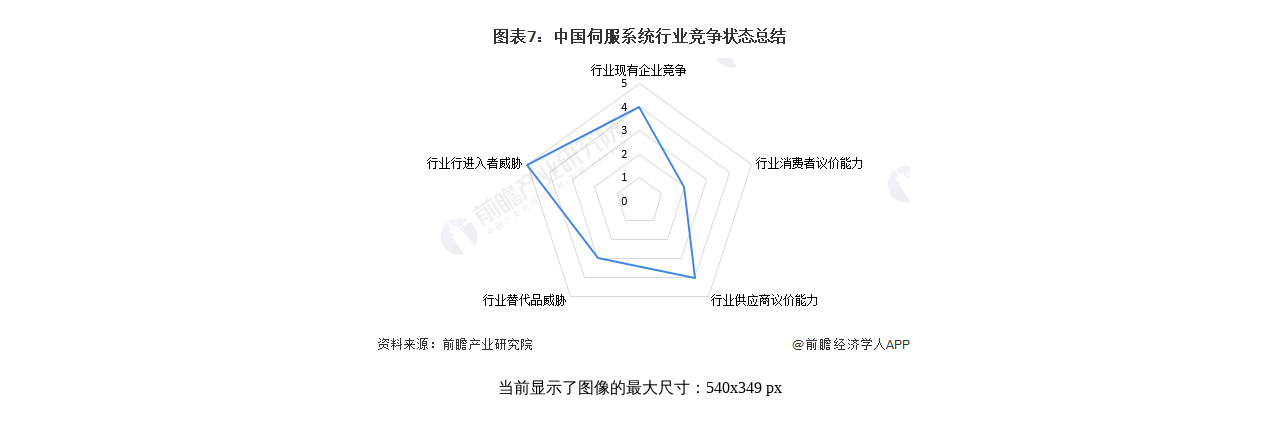

--- FILE ---
content_type: text/html; charset=utf-8
request_url: http://filestools.gkong.com/thumbnail/640/upload/mguser/News/2024/04/96864ba378233de1b354a72023cb7aef.png.html
body_size: 3790
content:
<!DOCTYPE html PUBLIC "-//WAPFORUM//DTD XHTML Mobile 1.0//EN" "http://www.wapforum.org/DTD/xhtml-mobile10.dtd">
<html xmlns="http://www.w3.org/1999/xhtml">
<head>
    <meta http-equiv="Content-Type" content="text/html; charset=utf-8" />
    <title>查看图片 -- 中华工控网</title>
    <style type="text/css">
        p
        {
            text-align: center;
            font-size: 16px;
            line-height: 28px;
        }
        a:link, a:visited
        {
            text-decoration: none;
            color: #33e;
        }
        body
        {
            margin: 7px;
            padding: 0;
        }
    </style>

    <script type="text/javascript">
        var imgInfo = {size:[540,349],file:'upload/mguser/News/2024/04/96864ba378233de1b354a72023cb7aef.png'};
        //var imgInfo = { size: [1640, 480], file: 'upload/mguser/News/2024/04/96864ba378233de1b354a72023cb7aef.png' };
        function showImg() {
            if (document.images.length != 0)
                return;
            var p = document.createElement("p");
            document.body.appendChild(p);

            var width = p.clientWidth;
            var img = document.createElement("img");
            p.appendChild(img);


            if (width > imgInfo.size[0] && width > imgInfo.size[1]) {
                if (imgInfo.file.indexOf("unknow.jpg") != -1)
                    img.src = "/thumbnail/" + width + "/" + imgInfo.file;
                else
                    img.src = "http://static.gkong.com/" + imgInfo.file;
                p.appendChild(document.createElement("br"));
                p.appendChild(document.createTextNode("当前显示了图像的最大尺寸：540x349 px"));
                return;
            }
            width=FixCurrentSize(width);
            var displaySize = { w: 0, h: 0 };
            var rx = imgInfo.size[0] / imgInfo.size[1];
            if (rx > 0) {
                displaySize.w = width;
                displaySize.h = parseInt(width / rx);
            }
            else {
                displaySize.h = width;
                displaySize.w = parseInt(width * rx);
            }
            img.src = "/thumbnail/" + width + "/" + imgInfo.file;
            p.appendChild(document.createElement("br"));
            p.appendChild(document.createTextNode("当前显示尺寸：" + displaySize.w + "x" + displaySize.h + " px"));
            p.appendChild(document.createElement("br"));
            var lnk = document.createElement("a");
            if (imgInfo.file.indexOf("unknow.jpg") != -1)
                lnk.href = "/thumbnail/full/" + imgInfo.file;
            else
                lnk.href = "http://static.gkong.com/" + imgInfo.file;
            lnk.innerHTML = "点击此处查看原始图像 540x349 px";
            p.appendChild(lnk);
        }
        function FixCurrentSize( p)
        {
            var  p3, p2;
            p3 =parseInt( p / 100);
            p2 = p % 100;
            if (p2 > 50)
                p2 = 50;
            else
                p2 = 0;

            if (p3 > 500)
                p2 = 0;
            if(p3>1000)
                return 1000;
            return p3 * 100 + p2;
        
         }
    </script>

</head>
<body>
    <noscript>
        <p>
            <img src="/thumbnail/600/upload/mguser/News/2024/04/96864ba378233de1b354a72023cb7aef.png" /><br />
            当前显示图像大小为：540x349px
            <br />
            <a href="http://static.gkong.com/upload/mguser/News/2024/04/96864ba378233de1b354a72023cb7aef.png">点击此处查看原始图像 540x349px</a></p>
    </noscript>

    <script type="text/javascript">        showImg(); </script>

</body>
</html>
